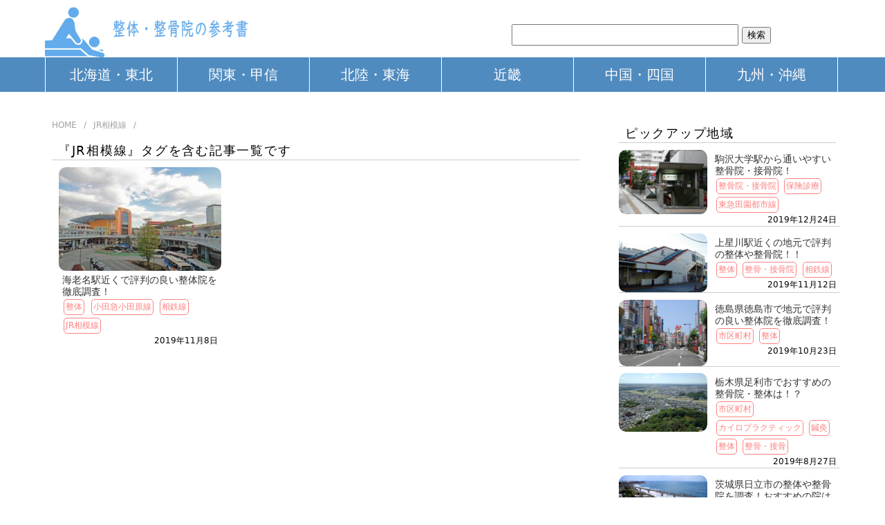

--- FILE ---
content_type: text/html; charset=UTF-8
request_url: https://seitai.promo/tag/jr%E7%9B%B8%E6%A8%A1%E7%B7%9A
body_size: 9630
content:
<!DOCTYPE HTML>
<html>
<head>
<meta charset="utf-8">
<meta http-equiv="X-UA-Compatible" content="IE=edge">
<meta name="viewport" content="width=device-width,user-scalable=yes">
<meta name="format-detection" content="telephone=no">
<link rel="stylesheet" type="text/css" href="https://seitai.promo/wp-content/themes/t_original/style.css">
<link rel="stylesheet" href="https://seitai.promo/wp-content/themes/t_original/css/all.min.css" />
<link href="https://fonts.googleapis.com/earlyaccess/notosansjapanese.css" rel="stylesheet" />
<!-- ▼ ※要※ 後で内容確認 タイトルやディスクリプション ▼ -->
<!-- ▼ 重複コンテンツ用 ▼ -->
<link rel="canonical" href="https://seitai.promo/tag/JR%E7%9B%B8%E6%A8%A1%E7%B7%9A" />
<!-- ▲ 重複コンテンツ用 ▲ -->

<!-- ▼ ディスクリプション、タグ ▼ -->





<meta name="keywords" content="JR相模線,整体,整体院,整骨院,カイロプラクティック,おすすめ,評判,口コミ" />
<meta name="description" content="「JR相模線」のタグ一覧：整体・整骨院の参考書は、地域や駅ごとに地元で評判の良い整体や整骨院をご紹介するサイト。口コミや評判を徹底調査して本当におすすめ出来る整体院さんや整骨院さん、カイロプラクティックさんを紹介" />
<title>「JR相模線」の記事：整体・整骨院の参考書｜地域別おすすめの整体・整骨院</title>


<!-- ▲ ディスクリプション、タグ ▲ --><!-- ▲ ※要※ 後で内容確認 タイトルやディスクリプション ▲ -->
<script src="https://ajax.googleapis.com/ajax/libs/jquery/3.4.1/jquery.min.js"></script>
<!--[if lt IE 9]>
<script src="https://seitai.promo/wp-content/themes/t_original/js/html5shiv.js"></script>
<![endif]-->

<script async src="https://pagead2.googlesyndication.com/pagead/js/adsbygoogle.js?client=ca-pub-8559993595728606"
     crossorigin="anonymous"></script>

<meta name='robots' content='max-image-preview:large' />
	<style>img:is([sizes="auto" i], [sizes^="auto," i]) { contain-intrinsic-size: 3000px 1500px }</style>
	<link rel='dns-prefetch' href='//static.addtoany.com' />
<script type="text/javascript">
/* <![CDATA[ */
window._wpemojiSettings = {"baseUrl":"https:\/\/s.w.org\/images\/core\/emoji\/15.0.3\/72x72\/","ext":".png","svgUrl":"https:\/\/s.w.org\/images\/core\/emoji\/15.0.3\/svg\/","svgExt":".svg","source":{"concatemoji":"https:\/\/seitai.promo\/wp-includes\/js\/wp-emoji-release.min.js?ver=6.7.4"}};
/*! This file is auto-generated */
!function(i,n){var o,s,e;function c(e){try{var t={supportTests:e,timestamp:(new Date).valueOf()};sessionStorage.setItem(o,JSON.stringify(t))}catch(e){}}function p(e,t,n){e.clearRect(0,0,e.canvas.width,e.canvas.height),e.fillText(t,0,0);var t=new Uint32Array(e.getImageData(0,0,e.canvas.width,e.canvas.height).data),r=(e.clearRect(0,0,e.canvas.width,e.canvas.height),e.fillText(n,0,0),new Uint32Array(e.getImageData(0,0,e.canvas.width,e.canvas.height).data));return t.every(function(e,t){return e===r[t]})}function u(e,t,n){switch(t){case"flag":return n(e,"\ud83c\udff3\ufe0f\u200d\u26a7\ufe0f","\ud83c\udff3\ufe0f\u200b\u26a7\ufe0f")?!1:!n(e,"\ud83c\uddfa\ud83c\uddf3","\ud83c\uddfa\u200b\ud83c\uddf3")&&!n(e,"\ud83c\udff4\udb40\udc67\udb40\udc62\udb40\udc65\udb40\udc6e\udb40\udc67\udb40\udc7f","\ud83c\udff4\u200b\udb40\udc67\u200b\udb40\udc62\u200b\udb40\udc65\u200b\udb40\udc6e\u200b\udb40\udc67\u200b\udb40\udc7f");case"emoji":return!n(e,"\ud83d\udc26\u200d\u2b1b","\ud83d\udc26\u200b\u2b1b")}return!1}function f(e,t,n){var r="undefined"!=typeof WorkerGlobalScope&&self instanceof WorkerGlobalScope?new OffscreenCanvas(300,150):i.createElement("canvas"),a=r.getContext("2d",{willReadFrequently:!0}),o=(a.textBaseline="top",a.font="600 32px Arial",{});return e.forEach(function(e){o[e]=t(a,e,n)}),o}function t(e){var t=i.createElement("script");t.src=e,t.defer=!0,i.head.appendChild(t)}"undefined"!=typeof Promise&&(o="wpEmojiSettingsSupports",s=["flag","emoji"],n.supports={everything:!0,everythingExceptFlag:!0},e=new Promise(function(e){i.addEventListener("DOMContentLoaded",e,{once:!0})}),new Promise(function(t){var n=function(){try{var e=JSON.parse(sessionStorage.getItem(o));if("object"==typeof e&&"number"==typeof e.timestamp&&(new Date).valueOf()<e.timestamp+604800&&"object"==typeof e.supportTests)return e.supportTests}catch(e){}return null}();if(!n){if("undefined"!=typeof Worker&&"undefined"!=typeof OffscreenCanvas&&"undefined"!=typeof URL&&URL.createObjectURL&&"undefined"!=typeof Blob)try{var e="postMessage("+f.toString()+"("+[JSON.stringify(s),u.toString(),p.toString()].join(",")+"));",r=new Blob([e],{type:"text/javascript"}),a=new Worker(URL.createObjectURL(r),{name:"wpTestEmojiSupports"});return void(a.onmessage=function(e){c(n=e.data),a.terminate(),t(n)})}catch(e){}c(n=f(s,u,p))}t(n)}).then(function(e){for(var t in e)n.supports[t]=e[t],n.supports.everything=n.supports.everything&&n.supports[t],"flag"!==t&&(n.supports.everythingExceptFlag=n.supports.everythingExceptFlag&&n.supports[t]);n.supports.everythingExceptFlag=n.supports.everythingExceptFlag&&!n.supports.flag,n.DOMReady=!1,n.readyCallback=function(){n.DOMReady=!0}}).then(function(){return e}).then(function(){var e;n.supports.everything||(n.readyCallback(),(e=n.source||{}).concatemoji?t(e.concatemoji):e.wpemoji&&e.twemoji&&(t(e.twemoji),t(e.wpemoji)))}))}((window,document),window._wpemojiSettings);
/* ]]> */
</script>
<style id='wp-emoji-styles-inline-css' type='text/css'>

	img.wp-smiley, img.emoji {
		display: inline !important;
		border: none !important;
		box-shadow: none !important;
		height: 1em !important;
		width: 1em !important;
		margin: 0 0.07em !important;
		vertical-align: -0.1em !important;
		background: none !important;
		padding: 0 !important;
	}
</style>
<link rel='stylesheet' id='wp-block-library-css' href='https://seitai.promo/wp-includes/css/dist/block-library/style.min.css?ver=6.7.4' type='text/css' media='all' />
<style id='classic-theme-styles-inline-css' type='text/css'>
/*! This file is auto-generated */
.wp-block-button__link{color:#fff;background-color:#32373c;border-radius:9999px;box-shadow:none;text-decoration:none;padding:calc(.667em + 2px) calc(1.333em + 2px);font-size:1.125em}.wp-block-file__button{background:#32373c;color:#fff;text-decoration:none}
</style>
<style id='global-styles-inline-css' type='text/css'>
:root{--wp--preset--aspect-ratio--square: 1;--wp--preset--aspect-ratio--4-3: 4/3;--wp--preset--aspect-ratio--3-4: 3/4;--wp--preset--aspect-ratio--3-2: 3/2;--wp--preset--aspect-ratio--2-3: 2/3;--wp--preset--aspect-ratio--16-9: 16/9;--wp--preset--aspect-ratio--9-16: 9/16;--wp--preset--color--black: #000000;--wp--preset--color--cyan-bluish-gray: #abb8c3;--wp--preset--color--white: #ffffff;--wp--preset--color--pale-pink: #f78da7;--wp--preset--color--vivid-red: #cf2e2e;--wp--preset--color--luminous-vivid-orange: #ff6900;--wp--preset--color--luminous-vivid-amber: #fcb900;--wp--preset--color--light-green-cyan: #7bdcb5;--wp--preset--color--vivid-green-cyan: #00d084;--wp--preset--color--pale-cyan-blue: #8ed1fc;--wp--preset--color--vivid-cyan-blue: #0693e3;--wp--preset--color--vivid-purple: #9b51e0;--wp--preset--gradient--vivid-cyan-blue-to-vivid-purple: linear-gradient(135deg,rgba(6,147,227,1) 0%,rgb(155,81,224) 100%);--wp--preset--gradient--light-green-cyan-to-vivid-green-cyan: linear-gradient(135deg,rgb(122,220,180) 0%,rgb(0,208,130) 100%);--wp--preset--gradient--luminous-vivid-amber-to-luminous-vivid-orange: linear-gradient(135deg,rgba(252,185,0,1) 0%,rgba(255,105,0,1) 100%);--wp--preset--gradient--luminous-vivid-orange-to-vivid-red: linear-gradient(135deg,rgba(255,105,0,1) 0%,rgb(207,46,46) 100%);--wp--preset--gradient--very-light-gray-to-cyan-bluish-gray: linear-gradient(135deg,rgb(238,238,238) 0%,rgb(169,184,195) 100%);--wp--preset--gradient--cool-to-warm-spectrum: linear-gradient(135deg,rgb(74,234,220) 0%,rgb(151,120,209) 20%,rgb(207,42,186) 40%,rgb(238,44,130) 60%,rgb(251,105,98) 80%,rgb(254,248,76) 100%);--wp--preset--gradient--blush-light-purple: linear-gradient(135deg,rgb(255,206,236) 0%,rgb(152,150,240) 100%);--wp--preset--gradient--blush-bordeaux: linear-gradient(135deg,rgb(254,205,165) 0%,rgb(254,45,45) 50%,rgb(107,0,62) 100%);--wp--preset--gradient--luminous-dusk: linear-gradient(135deg,rgb(255,203,112) 0%,rgb(199,81,192) 50%,rgb(65,88,208) 100%);--wp--preset--gradient--pale-ocean: linear-gradient(135deg,rgb(255,245,203) 0%,rgb(182,227,212) 50%,rgb(51,167,181) 100%);--wp--preset--gradient--electric-grass: linear-gradient(135deg,rgb(202,248,128) 0%,rgb(113,206,126) 100%);--wp--preset--gradient--midnight: linear-gradient(135deg,rgb(2,3,129) 0%,rgb(40,116,252) 100%);--wp--preset--font-size--small: 13px;--wp--preset--font-size--medium: 20px;--wp--preset--font-size--large: 36px;--wp--preset--font-size--x-large: 42px;--wp--preset--spacing--20: 0.44rem;--wp--preset--spacing--30: 0.67rem;--wp--preset--spacing--40: 1rem;--wp--preset--spacing--50: 1.5rem;--wp--preset--spacing--60: 2.25rem;--wp--preset--spacing--70: 3.38rem;--wp--preset--spacing--80: 5.06rem;--wp--preset--shadow--natural: 6px 6px 9px rgba(0, 0, 0, 0.2);--wp--preset--shadow--deep: 12px 12px 50px rgba(0, 0, 0, 0.4);--wp--preset--shadow--sharp: 6px 6px 0px rgba(0, 0, 0, 0.2);--wp--preset--shadow--outlined: 6px 6px 0px -3px rgba(255, 255, 255, 1), 6px 6px rgba(0, 0, 0, 1);--wp--preset--shadow--crisp: 6px 6px 0px rgba(0, 0, 0, 1);}:where(.is-layout-flex){gap: 0.5em;}:where(.is-layout-grid){gap: 0.5em;}body .is-layout-flex{display: flex;}.is-layout-flex{flex-wrap: wrap;align-items: center;}.is-layout-flex > :is(*, div){margin: 0;}body .is-layout-grid{display: grid;}.is-layout-grid > :is(*, div){margin: 0;}:where(.wp-block-columns.is-layout-flex){gap: 2em;}:where(.wp-block-columns.is-layout-grid){gap: 2em;}:where(.wp-block-post-template.is-layout-flex){gap: 1.25em;}:where(.wp-block-post-template.is-layout-grid){gap: 1.25em;}.has-black-color{color: var(--wp--preset--color--black) !important;}.has-cyan-bluish-gray-color{color: var(--wp--preset--color--cyan-bluish-gray) !important;}.has-white-color{color: var(--wp--preset--color--white) !important;}.has-pale-pink-color{color: var(--wp--preset--color--pale-pink) !important;}.has-vivid-red-color{color: var(--wp--preset--color--vivid-red) !important;}.has-luminous-vivid-orange-color{color: var(--wp--preset--color--luminous-vivid-orange) !important;}.has-luminous-vivid-amber-color{color: var(--wp--preset--color--luminous-vivid-amber) !important;}.has-light-green-cyan-color{color: var(--wp--preset--color--light-green-cyan) !important;}.has-vivid-green-cyan-color{color: var(--wp--preset--color--vivid-green-cyan) !important;}.has-pale-cyan-blue-color{color: var(--wp--preset--color--pale-cyan-blue) !important;}.has-vivid-cyan-blue-color{color: var(--wp--preset--color--vivid-cyan-blue) !important;}.has-vivid-purple-color{color: var(--wp--preset--color--vivid-purple) !important;}.has-black-background-color{background-color: var(--wp--preset--color--black) !important;}.has-cyan-bluish-gray-background-color{background-color: var(--wp--preset--color--cyan-bluish-gray) !important;}.has-white-background-color{background-color: var(--wp--preset--color--white) !important;}.has-pale-pink-background-color{background-color: var(--wp--preset--color--pale-pink) !important;}.has-vivid-red-background-color{background-color: var(--wp--preset--color--vivid-red) !important;}.has-luminous-vivid-orange-background-color{background-color: var(--wp--preset--color--luminous-vivid-orange) !important;}.has-luminous-vivid-amber-background-color{background-color: var(--wp--preset--color--luminous-vivid-amber) !important;}.has-light-green-cyan-background-color{background-color: var(--wp--preset--color--light-green-cyan) !important;}.has-vivid-green-cyan-background-color{background-color: var(--wp--preset--color--vivid-green-cyan) !important;}.has-pale-cyan-blue-background-color{background-color: var(--wp--preset--color--pale-cyan-blue) !important;}.has-vivid-cyan-blue-background-color{background-color: var(--wp--preset--color--vivid-cyan-blue) !important;}.has-vivid-purple-background-color{background-color: var(--wp--preset--color--vivid-purple) !important;}.has-black-border-color{border-color: var(--wp--preset--color--black) !important;}.has-cyan-bluish-gray-border-color{border-color: var(--wp--preset--color--cyan-bluish-gray) !important;}.has-white-border-color{border-color: var(--wp--preset--color--white) !important;}.has-pale-pink-border-color{border-color: var(--wp--preset--color--pale-pink) !important;}.has-vivid-red-border-color{border-color: var(--wp--preset--color--vivid-red) !important;}.has-luminous-vivid-orange-border-color{border-color: var(--wp--preset--color--luminous-vivid-orange) !important;}.has-luminous-vivid-amber-border-color{border-color: var(--wp--preset--color--luminous-vivid-amber) !important;}.has-light-green-cyan-border-color{border-color: var(--wp--preset--color--light-green-cyan) !important;}.has-vivid-green-cyan-border-color{border-color: var(--wp--preset--color--vivid-green-cyan) !important;}.has-pale-cyan-blue-border-color{border-color: var(--wp--preset--color--pale-cyan-blue) !important;}.has-vivid-cyan-blue-border-color{border-color: var(--wp--preset--color--vivid-cyan-blue) !important;}.has-vivid-purple-border-color{border-color: var(--wp--preset--color--vivid-purple) !important;}.has-vivid-cyan-blue-to-vivid-purple-gradient-background{background: var(--wp--preset--gradient--vivid-cyan-blue-to-vivid-purple) !important;}.has-light-green-cyan-to-vivid-green-cyan-gradient-background{background: var(--wp--preset--gradient--light-green-cyan-to-vivid-green-cyan) !important;}.has-luminous-vivid-amber-to-luminous-vivid-orange-gradient-background{background: var(--wp--preset--gradient--luminous-vivid-amber-to-luminous-vivid-orange) !important;}.has-luminous-vivid-orange-to-vivid-red-gradient-background{background: var(--wp--preset--gradient--luminous-vivid-orange-to-vivid-red) !important;}.has-very-light-gray-to-cyan-bluish-gray-gradient-background{background: var(--wp--preset--gradient--very-light-gray-to-cyan-bluish-gray) !important;}.has-cool-to-warm-spectrum-gradient-background{background: var(--wp--preset--gradient--cool-to-warm-spectrum) !important;}.has-blush-light-purple-gradient-background{background: var(--wp--preset--gradient--blush-light-purple) !important;}.has-blush-bordeaux-gradient-background{background: var(--wp--preset--gradient--blush-bordeaux) !important;}.has-luminous-dusk-gradient-background{background: var(--wp--preset--gradient--luminous-dusk) !important;}.has-pale-ocean-gradient-background{background: var(--wp--preset--gradient--pale-ocean) !important;}.has-electric-grass-gradient-background{background: var(--wp--preset--gradient--electric-grass) !important;}.has-midnight-gradient-background{background: var(--wp--preset--gradient--midnight) !important;}.has-small-font-size{font-size: var(--wp--preset--font-size--small) !important;}.has-medium-font-size{font-size: var(--wp--preset--font-size--medium) !important;}.has-large-font-size{font-size: var(--wp--preset--font-size--large) !important;}.has-x-large-font-size{font-size: var(--wp--preset--font-size--x-large) !important;}
:where(.wp-block-post-template.is-layout-flex){gap: 1.25em;}:where(.wp-block-post-template.is-layout-grid){gap: 1.25em;}
:where(.wp-block-columns.is-layout-flex){gap: 2em;}:where(.wp-block-columns.is-layout-grid){gap: 2em;}
:root :where(.wp-block-pullquote){font-size: 1.5em;line-height: 1.6;}
</style>
<link rel='stylesheet' id='addtoany-css' href='https://seitai.promo/wp-content/plugins/add-to-any/addtoany.min.css?ver=1.16' type='text/css' media='all' />
<script type="text/javascript" id="addtoany-core-js-before">
/* <![CDATA[ */
window.a2a_config=window.a2a_config||{};a2a_config.callbacks=[];a2a_config.overlays=[];a2a_config.templates={};a2a_localize = {
	Share: "共有",
	Save: "ブックマーク",
	Subscribe: "購読",
	Email: "メール",
	Bookmark: "ブックマーク",
	ShowAll: "すべて表示する",
	ShowLess: "小さく表示する",
	FindServices: "サービスを探す",
	FindAnyServiceToAddTo: "追加するサービスを今すぐ探す",
	PoweredBy: "Powered by",
	ShareViaEmail: "メールでシェアする",
	SubscribeViaEmail: "メールで購読する",
	BookmarkInYourBrowser: "ブラウザにブックマーク",
	BookmarkInstructions: "このページをブックマークするには、 Ctrl+D または \u2318+D を押下。",
	AddToYourFavorites: "お気に入りに追加",
	SendFromWebOrProgram: "任意のメールアドレスまたはメールプログラムから送信",
	EmailProgram: "メールプログラム",
	More: "詳細&#8230;",
	ThanksForSharing: "共有ありがとうございます !",
	ThanksForFollowing: "フォローありがとうございます !"
};
/* ]]> */
</script>
<script type="text/javascript" defer src="https://static.addtoany.com/menu/page.js" id="addtoany-core-js"></script>
<script type="text/javascript" src="https://seitai.promo/wp-includes/js/jquery/jquery.min.js?ver=3.7.1" id="jquery-core-js"></script>
<script type="text/javascript" src="https://seitai.promo/wp-includes/js/jquery/jquery-migrate.min.js?ver=3.4.1" id="jquery-migrate-js"></script>
<script type="text/javascript" defer src="https://seitai.promo/wp-content/plugins/add-to-any/addtoany.min.js?ver=1.1" id="addtoany-jquery-js"></script>
<link rel="https://api.w.org/" href="https://seitai.promo/wp-json/" /><link rel="alternate" title="JSON" type="application/json" href="https://seitai.promo/wp-json/wp/v2/tags/171" /><script type="text/javascript">
$(function(){
	$('a[href^=#]').click(function(){
		var speed =700;
		var href= $(this).attr("href");
		var target = $(href == "#" || href == "" ? 'html' : href);
		var position = target.offset().top;
		$("html, body").animate({scrollTop:position}, speed, "swing");
		return false;
	});
});

$(document).ready(function() {
	var pagetop = $('.pagetop');
	$(window).scroll(function () {
		if ($(this).scrollTop() > 700) {
			pagetop.fadeIn();
		} else {
			pagetop.fadeOut();
		}
	});
	pagetop.click(function () {
		$('body, html').animate({ scrollTop: 0 }, 1500);
		return false;
	});
});
</script>
<style type="text/css">.recentcomments a{display:inline !important;padding:0 !important;margin:0 !important;}</style>
<script>
(function($) {
    $(function() {
        var $header = $('#top-head');
        // Nav Fixed
        $(window).scroll(function() {
            if ($(window).scrollTop() > 350) {
                $header.addClass('fixed');
            } else {
                $header.removeClass('fixed');
            }
        });
        // Nav Toggle Button
        $('#nav-toggle').click(function(){
            $header.toggleClass('open');
        });
    });
})(jQuery);
</script>

</head>

<body>
		
<header id="top-head">
<div class="nav_color">
    <div class="inner">
        <div id="mobile-head">
<div id="header_box">
            <p class="logo"><a href="https://seitai.promo"><img src="https://seitai.promo/wp-content/themes/t_original/img/logo1.jpg" alt="整体・整骨院の参考書のロゴ" /></a></p>

<!-- ヘッダ1 -->
            <div id="search_box"><form role="search" method="get" id="searchform" class="searchform" action="https://seitai.promo/">
				<div>
					<label class="screen-reader-text" for="s">検索:</label>
					<input type="text" value="" name="s" id="s" />
					<input type="submit" id="searchsubmit" value="検索" />
				</div>
			</form></div>
</div>
            <div id="nav-toggle">
                <div>
                    <span></span>
                    <span></span>
                    <span></span>
                </div>
            </div><!-- /nav-toggle -->
        </div><!-- /mobile-head -->
    </div><!-- /inner -->
</div><!-- /nav_color -->
        <nav id="global-nav">
            <ul class="menu">
                <li class="menu__single">
                    <a href="https://seitai.promo/category/hokkaido_tohoku" class="init-bottom">北海道・東北</a>
                    <ul class="menu__second-level">
                        <li><a href="https://seitai.promo/category/hokkaido_tohoku/hokkaido">北海道</a></li>
                        <li><a href="https://seitai.promo/category/hokkaido_tohoku/aomori">青森</a></li>
                        <li><a href="https://seitai.promo/category/hokkaido_tohoku/iwate">岩手</a></li>
                        <li><a href="https://seitai.promo/category/hokkaido_tohoku/miyagi">宮城</a></li>
                        <li><a href="https://seitai.promo/category/hokkaido_tohoku/akita">秋田</a></li>
                        <li><a href="https://seitai.promo/category/hokkaido_tohoku/yamagata">山形</a></li>
                        <li><a href="https://seitai.promo/category/hokkaido_tohoku/fukushima">福島</a></li>
                    </ul>
                </li>
                <li class="menu__single">
					<a href="https://seitai.promo/category/kanto_koshin" class="init-bottom">関東・甲信</a>
					<ul class="menu__second-level">
                        <li><a href="https://seitai.promo/category/kanto_koshin/tokyo">東京</a></li>
                        <li><a href="https://seitai.promo/category/kanto_koshin/kanagawa">神奈川</a></li>
                        <li><a href="https://seitai.promo/category/kanto_koshin/saitama">埼玉</a></li>
                        <li><a href="https://seitai.promo/category/kanto_koshin/chiba">千葉</a></li>
                        <li><a href="https://seitai.promo/category/kanto_koshin/ibaraki">茨城</a></li>
                        <li><a href="https://seitai.promo/category/kanto_koshin/tochigi">栃木</a></li>
                        <li><a href="https://seitai.promo/category/kanto_koshin/gunma">群馬</a></li>
                        <li><a href="https://seitai.promo/category/kanto_koshin/yamanashi">山梨</a></li>
                        <li><a href="https://seitai.promo/category/kanto_koshin/nagano">長野</a></li>
                    </ul>
				</li>
                <li class="menu__single">
                    <a href="https://seitai.promo/category/hokuriku_tokai" class="init-bottom">北陸・東海</a>
                    <ul class="menu__second-level">
                        <li><a href="https://seitai.promo/category/hokuriku_tokai/niigata">新潟</a></li>
                        <li><a href="https://seitai.promo/category/hokuriku_tokai/toyama">富山</a></li>
                        <li><a href="https://seitai.promo/category/hokuriku_tokai/ishikawa">石川</a></li>
                        <li><a href="https://seitai.promo/category/hokuriku_tokai/fukui">福井</a></li>
                        <li><a href="https://seitai.promo/category/hokuriku_tokai/gifu">岐阜</a></li>
                        <li><a href="https://seitai.promo/category/hokuriku_tokai/shizuoka">静岡</a></li>
                        <li><a href="https://seitai.promo/category/hokuriku_tokai/aichi">愛知</a></li>
                        <li><a href="https://seitai.promo/category/hokuriku_tokai/mie">三重</a></li>
                    </ul>
                </li>
                <li class="menu__single">
                    <a href="https://seitai.promo/category/kinki" class="init-bottom">近畿</a>
                    <ul class="menu__second-level">
                        <li><a href="https://seitai.promo/category/kinki/osaka">大阪</a></li>
                        <li><a href="https://seitai.promo/category/kinki/kyoto">京都</a></li>
                        <li><a href="https://seitai.promo/category/kinki/shiga">滋賀</a></li>
                        <li><a href="https://seitai.promo/category/kinki/hyogo">兵庫</a></li>
                        <li><a href="https://seitai.promo/category/kinki/nara">奈良</a></li>
                        <li><a href="https://seitai.promo/category/kinki/wakayama">和歌山</a></li>
                    </ul>
                </li>
                <li class="menu__single">
                    <a href="https://seitai.promo/category/chugoku_shikoku" class="init-bottom">中国・四国</a>
                    <ul class="menu__second-level">
                        <li><a href="https://seitai.promo/category/chugoku_shikoku/tottori">鳥取</a></li>
                        <li><a href="https://seitai.promo/category/chugoku_shikoku/shimane">島根</a></li>
                        <li><a href="https://seitai.promo/category/chugoku_shikoku/okayama">岡山</a></li>
                        <li><a href="https://seitai.promo/category/chugoku_shikoku/hiroshima">広島</a></li>
                        <li><a href="https://seitai.promo/category/chugoku_shikoku/yamaguchi">山口</a></li>
                        <li><a href="https://seitai.promo/category/chugoku_shikoku/tokushima">徳島</a></li>
                        <li><a href="https://seitai.promo/category/chugoku_shikoku/kagawa">香川</a></li>
                        <li><a href="https://seitai.promo/category/chugoku_shikoku/ehime">愛媛</a></li>
                        <li><a href="https://seitai.promo/category/chugoku_shikoku/kochi">高知</a></li>
                    </ul>
                </li>
                <li class="menu__single">
                    <a href="https://seitai.promo/category/kyushu_okinawa" class="init-bottom">九州・沖縄</a>
                    <ul class="menu__second-level">
                        <li><a href="https://seitai.promo/category/kyushu_okinawa/fukuoka">福岡</a></li>
                        <li><a href="https://seitai.promo/category/kyushu_okinawa/nagasaki">長崎</a></li>
                        <li><a href="https://seitai.promo/category/kyushu_okinawa/saga">佐賀</a></li>
                        <li><a href="https://seitai.promo/category/kyushu_okinawa/kumamoto">熊本</a></li>
                        <li><a href="https://seitai.promo/category/kyushu_okinawa/oita">大分</a></li>
                        <li><a href="https://seitai.promo/category/kyushu_okinawa/miyazaki">宮崎</a></li>
                        <li><a href="https://seitai.promo/category/kyushu_okinawa/kagoshima">鹿児島</a></li>
                        <li><a href="https://seitai.promo/category/kyushu_okinawa/okinawa">沖縄</a></li>
                    </ul>
                </li>
            </ul>
        </nav>

</header>

<div class="wrapper">

<!--● メインカラム内のコンテンツ ●-->
<div class="main_column">
<!--▼ パンくず ▼-->
<div id="breadcrumb"><ul><li itemscope itemtype="http://data-vocabulary.org/Breadcrumb"><a href="https://seitai.promo/" class="home" itemprop="url" ><span itemprop="title">HOME</span></a></li><li itemscope itemtype="http://data-vocabulary.org/Breadcrumb"><span itemprop="title">JR相模線</span></li></ul></div><!--▲ パンくず ▲-->
<div class="mobileBox">
<!--▼▼ 新着記事or記事無し ▼▼-->
<section class="newArrivals">
<h1 class="h1_01">『JR相模線』タグを含む記事一覧です</h1>
<!--▼ 新着記事 ▼-->
<div class="newArrivals_box">
<p class="new_pic"><a href="https://seitai.promo/kanto_koshin/kanagawa/ebina/2642"><img width="300" height="225" src="https://seitai.promo/wp-content/uploads/2019/11/e2541d5d4844a026e69c47a1582828c9-300x225.jpg" class="attachment-medium size-medium wp-post-image" alt="海老名駅の画像" decoding="async" fetchpriority="high" srcset="https://seitai.promo/wp-content/uploads/2019/11/e2541d5d4844a026e69c47a1582828c9-300x225.jpg 300w, https://seitai.promo/wp-content/uploads/2019/11/e2541d5d4844a026e69c47a1582828c9-240x180.jpg 240w, https://seitai.promo/wp-content/uploads/2019/11/e2541d5d4844a026e69c47a1582828c9.jpg 640w" sizes="(max-width: 300px) 100vw, 300px" /></a></p>
<div class="new_rightbox">
<h2 class="new_title"><a href="https://seitai.promo/kanto_koshin/kanagawa/ebina/2642">海老名駅近くで評判の良い整体院を徹底調査！</a></h2>
<p class="new_tag"><a href="https://seitai.promo/tag/%e6%95%b4%e4%bd%93" rel="tag">整体</a>&nbsp;<a href="https://seitai.promo/tag/%e5%b0%8f%e7%94%b0%e6%80%a5%e5%b0%8f%e7%94%b0%e5%8e%9f%e7%b7%9a" rel="tag">小田急小田原線</a>&nbsp;<a href="https://seitai.promo/tag/%e7%9b%b8%e9%89%84%e7%b7%9a" rel="tag">相鉄線</a>&nbsp;<a href="https://seitai.promo/tag/jr%e7%9b%b8%e6%a8%a1%e7%b7%9a" rel="tag">JR相模線</a></p>
<time>2019年11月8日</time>
</div><!--/new_rightbox-->
</div><!--/newArrivals_box-->
<!--▲ 新着記事 ▲-->
</section>
<!--▲▲ 新着記事or記事無し ▲▲-->

<div class="page"><!-- ▼ ページャー ▼ -->
    </div><!--▲ ページャー ▲-->
</div><!-- /mobileBox -->
</div><!-- /main_column -->
<!--● メインカラム内のコンテンツ ●-->


<div class="sub_column">

<!--▼ お勧め記事 ▼-->
<aside class="recommend">
<h1 class="h1_01">ピックアップ地域</h1>
<ul>

<li class="newArrivals_box">
<p class="new_pic"><a href="https://seitai.promo/kanto_koshin/tokyo/setagaya/5191"><img width="300" height="218" src="https://seitai.promo/wp-content/uploads/2019/12/e7251ed33b3a01842dff8ee981e8034c-300x218.jpg" class="attachment-medium size-medium wp-post-image" alt="駒沢大学駅の画像" decoding="async" loading="lazy" srcset="https://seitai.promo/wp-content/uploads/2019/12/e7251ed33b3a01842dff8ee981e8034c-300x218.jpg 300w, https://seitai.promo/wp-content/uploads/2019/12/e7251ed33b3a01842dff8ee981e8034c-768x559.jpg 768w, https://seitai.promo/wp-content/uploads/2019/12/e7251ed33b3a01842dff8ee981e8034c-1024x745.jpg 1024w, https://seitai.promo/wp-content/uploads/2019/12/e7251ed33b3a01842dff8ee981e8034c.jpg 1600w" sizes="auto, (max-width: 300px) 100vw, 300px" /></a></p>
<div class="new_rightbox">
<h2 class="new_title"><a href="https://seitai.promo/kanto_koshin/tokyo/setagaya/5191">駒沢大学駅から通いやすい整骨院・接骨院！</a></h2>
<p class="new_tag"><a href="https://seitai.promo/tag/%e6%95%b4%e9%aa%a8%e9%99%a2%e3%83%bb%e6%8e%a5%e9%aa%a8%e9%99%a2" rel="tag">整骨院・接骨院</a>&nbsp;<a href="https://seitai.promo/tag/%e4%bf%9d%e9%99%ba%e8%a8%ba%e7%99%82" rel="tag">保険診療</a>&nbsp;<a href="https://seitai.promo/tag/%e6%9d%b1%e6%80%a5%e7%94%b0%e5%9c%92%e9%83%bd%e5%b8%82%e7%b7%9a" rel="tag">東急田園都市線</a></p>
<time>2019年12月24日</time>
</div><!--/new_rightbox-->
</li><!--/newArrivals_box-->


<li class="newArrivals_box">
<p class="new_pic"><a href="https://seitai.promo/kanto_koshin/kanagawa/yokohama/2855"><img width="300" height="200" src="https://seitai.promo/wp-content/uploads/2019/11/dfa0e7285a3d8d8c165694bb2fac88c6-300x200.jpg" class="attachment-medium size-medium wp-post-image" alt="上星川駅の画像" decoding="async" loading="lazy" srcset="https://seitai.promo/wp-content/uploads/2019/11/dfa0e7285a3d8d8c165694bb2fac88c6-300x200.jpg 300w, https://seitai.promo/wp-content/uploads/2019/11/dfa0e7285a3d8d8c165694bb2fac88c6.jpg 624w" sizes="auto, (max-width: 300px) 100vw, 300px" /></a></p>
<div class="new_rightbox">
<h2 class="new_title"><a href="https://seitai.promo/kanto_koshin/kanagawa/yokohama/2855">上星川駅近くの地元で評判の整体や整骨院！！</a></h2>
<p class="new_tag"><a href="https://seitai.promo/tag/%e6%95%b4%e4%bd%93" rel="tag">整体</a>&nbsp;<a href="https://seitai.promo/tag/%e6%95%b4%e9%aa%a8%e3%83%bb%e6%8e%a5%e9%aa%a8%e9%99%a2" rel="tag">整骨・接骨院</a>&nbsp;<a href="https://seitai.promo/tag/%e7%9b%b8%e9%89%84%e7%b7%9a" rel="tag">相鉄線</a></p>
<time>2019年11月12日</time>
</div><!--/new_rightbox-->
</li><!--/newArrivals_box-->


<li class="newArrivals_box">
<p class="new_pic"><a href="https://seitai.promo/chugoku_shikoku/tokushima/tokushimashi/1963"><img width="300" height="225" src="https://seitai.promo/wp-content/uploads/2019/10/9aeade0dc68f1045999fc4a843699c3e-300x225.jpg" class="attachment-medium size-medium wp-post-image" alt="徳島市の画像" decoding="async" loading="lazy" srcset="https://seitai.promo/wp-content/uploads/2019/10/9aeade0dc68f1045999fc4a843699c3e-300x225.jpg 300w, https://seitai.promo/wp-content/uploads/2019/10/9aeade0dc68f1045999fc4a843699c3e-768x576.jpg 768w, https://seitai.promo/wp-content/uploads/2019/10/9aeade0dc68f1045999fc4a843699c3e-240x180.jpg 240w, https://seitai.promo/wp-content/uploads/2019/10/9aeade0dc68f1045999fc4a843699c3e.jpg 1000w" sizes="auto, (max-width: 300px) 100vw, 300px" /></a></p>
<div class="new_rightbox">
<h2 class="new_title"><a href="https://seitai.promo/chugoku_shikoku/tokushima/tokushimashi/1963">徳島県徳島市で地元で評判の良い整体院を徹底調査！</a></h2>
<p class="new_tag"><a href="https://seitai.promo/tag/%e5%b8%82%e5%8c%ba%e7%94%ba%e6%9d%91" rel="tag">市区町村</a>&nbsp;<a href="https://seitai.promo/tag/%e6%95%b4%e4%bd%93" rel="tag">整体</a></p>
<time>2019年10月23日</time>
</div><!--/new_rightbox-->
</li><!--/newArrivals_box-->


<li class="newArrivals_box">
<p class="new_pic"><a href="https://seitai.promo/kanto_koshin/tochigi/ashikaga/134"><img width="300" height="199" src="https://seitai.promo/wp-content/uploads/2019/08/4c1783efe7515340b501d388f6972b9b-300x199.jpg" class="attachment-medium size-medium wp-post-image" alt="足利市の画像" decoding="async" loading="lazy" srcset="https://seitai.promo/wp-content/uploads/2019/08/4c1783efe7515340b501d388f6972b9b-300x199.jpg 300w, https://seitai.promo/wp-content/uploads/2019/08/4c1783efe7515340b501d388f6972b9b-768x510.jpg 768w, https://seitai.promo/wp-content/uploads/2019/08/4c1783efe7515340b501d388f6972b9b-1024x681.jpg 1024w, https://seitai.promo/wp-content/uploads/2019/08/4c1783efe7515340b501d388f6972b9b.jpg 1124w" sizes="auto, (max-width: 300px) 100vw, 300px" /></a></p>
<div class="new_rightbox">
<h2 class="new_title"><a href="https://seitai.promo/kanto_koshin/tochigi/ashikaga/134">栃木県足利市でおすすめの整骨院・整体は！？</a></h2>
<p class="new_tag"><a href="https://seitai.promo/tag/%e5%b8%82%e5%8c%ba%e7%94%ba%e6%9d%91" rel="tag">市区町村</a>&nbsp;<a href="https://seitai.promo/tag/%e3%82%ab%e3%82%a4%e3%83%ad%e3%83%97%e3%83%a9%e3%82%af%e3%83%86%e3%82%a3%e3%83%83%e3%82%af" rel="tag">カイロプラクティック</a>&nbsp;<a href="https://seitai.promo/tag/%e9%8d%bc%e7%81%b8" rel="tag">鍼灸</a>&nbsp;<a href="https://seitai.promo/tag/%e6%95%b4%e4%bd%93" rel="tag">整体</a>&nbsp;<a href="https://seitai.promo/tag/%e6%95%b4%e9%aa%a8%e3%83%bb%e6%8e%a5%e9%aa%a8" rel="tag">整骨・接骨</a></p>
<time>2019年8月27日</time>
</div><!--/new_rightbox-->
</li><!--/newArrivals_box-->


<li class="newArrivals_box">
<p class="new_pic"><a href="https://seitai.promo/kanto_koshin/ibaraki/hitachi/189"><img width="300" height="119" src="https://seitai.promo/wp-content/uploads/2019/08/6ab8dc3bd5a2ae88c63705accbcfac11-300x119.jpg" class="attachment-medium size-medium wp-post-image" alt="日立市の画像" decoding="async" loading="lazy" srcset="https://seitai.promo/wp-content/uploads/2019/08/6ab8dc3bd5a2ae88c63705accbcfac11-300x119.jpg 300w, https://seitai.promo/wp-content/uploads/2019/08/6ab8dc3bd5a2ae88c63705accbcfac11-768x304.jpg 768w, https://seitai.promo/wp-content/uploads/2019/08/6ab8dc3bd5a2ae88c63705accbcfac11.jpg 960w" sizes="auto, (max-width: 300px) 100vw, 300px" /></a></p>
<div class="new_rightbox">
<h2 class="new_title"><a href="https://seitai.promo/kanto_koshin/ibaraki/hitachi/189">茨城県日立市の整体や整骨院を調査！おすすめの院はどこ？</a></h2>
<p class="new_tag"><a href="https://seitai.promo/tag/%e6%95%b4%e9%aa%a8%e3%83%bb%e6%8e%a5%e9%aa%a8" rel="tag">整骨・接骨</a>&nbsp;<a href="https://seitai.promo/tag/%e5%b8%82%e5%8c%ba%e7%94%ba%e6%9d%91" rel="tag">市区町村</a>&nbsp;<a href="https://seitai.promo/tag/%e3%82%ab%e3%82%a4%e3%83%ad%e3%83%97%e3%83%a9%e3%82%af%e3%83%86%e3%82%a3%e3%83%83%e3%82%af" rel="tag">カイロプラクティック</a>&nbsp;<a href="https://seitai.promo/tag/%e6%95%b4%e4%bd%93" rel="tag">整体</a></p>
<time>2019年8月27日</time>
</div><!--/new_rightbox-->
</li><!--/newArrivals_box-->

</ul>
</aside>
<!--▲ お勧め記事 ▲-->

</div><!-- /sub_column -->
</div><!-- /wrapper -->

<footer>
<div class="footer_box">

<!--

<section>
<h1 class="h1_01">コラムテーマ一覧</h1>
<ul class="column_box">

<li class="column_list"><a href="https://seitai.promo/category/chugoku_shikoku/ehime/matsuyama">松山市</a></li>
<li class="column_list"><a href="https://seitai.promo/category/chugoku_shikoku/ehime/imabari">今治市</a></li>

</ul>
</section>

-->

<section>
<h1 class="h1_01">地域別一覧</h1>

<ul class="area_box">
<li class="area_list"><a href="https://seitai.promo/category/hokkaido_tohoku">北海道・東北</a>
                    <ul>
                        <li><a href="https://seitai.promo/category/hokkaido_tohoku/hokkaido">北海道</a></li>
                        <li><a href="https://seitai.promo/category/hokkaido_tohoku/aomori">青森</a></li>
                        <li><a href="https://seitai.promo/category/hokkaido_tohoku/iwate">岩手</a></li>
                        <li><a href="https://seitai.promo/category/hokkaido_tohoku/miyagi">宮城</a></li>
                        <li><a href="https://seitai.promo/category/hokkaido_tohoku/akita">秋田</a></li>
                        <li><a href="https://seitai.promo/category/hokkaido_tohoku/yamagata">山形</a></li>
                        <li><a href="https://seitai.promo/category/hokkaido_tohoku/fukushima">福島</a></li>
                    </ul>
</li>

<li class="area_list"><a href="https://seitai.promo/category/kanto_koshin">関東・甲信</a>
                    <ul>
                        <li><a href="https://seitai.promo/category/kanto_koshin/tokyo">東京</a></li>
                        <li><a href="https://seitai.promo/category/kanto_koshin/kanagawa">神奈川</a></li>
                        <li><a href="https://seitai.promo/category/kanto_koshin/saitama">埼玉</a></li>
                        <li><a href="https://seitai.promo/category/kanto_koshin/chiba">千葉</a></li>
                        <li><a href="https://seitai.promo/category/kanto_koshin/ibaraki">茨城</a></li>
                        <li><a href="https://seitai.promo/category/kanto_koshin/tochigi">栃木</a></li>
                        <li><a href="https://seitai.promo/category/kanto_koshin/gunma">群馬</a></li>
                        <li><a href="https://seitai.promo/category/kanto_koshin/yamanashi">山梨</a></li>
                        <li><a href="https://seitai.promo/category/kanto_koshin/nagano">長野</a></li>
                    </ul>
</li>

<li class="area_list"><a href="https://seitai.promo/category/hokuriku_tokai">北陸・東海</a>
                    <ul>
                        <li><a href="https://seitai.promo/category/hokuriku_tokai/niigata">新潟</a></li>
                        <li><a href="https://seitai.promo/category/hokuriku_tokai/toyama">富山</a></li>
                        <li><a href="https://seitai.promo/category/hokuriku_tokai/ishikawa">石川</a></li>
                        <li><a href="https://seitai.promo/category/hokuriku_tokai/fukui">福井</a></li>
                        <li><a href="https://seitai.promo/category/hokuriku_tokai/gifu">岐阜</a></li>
                        <li><a href="https://seitai.promo/category/hokuriku_tokai/shizuoka">静岡</a></li>
                        <li><a href="https://seitai.promo/category/hokuriku_tokai/aichi">愛知</a></li>
                        <li><a href="https://seitai.promo/category/hokuriku_tokai/mie">三重</a></li>
                    </ul>
</li>

<li class="area_list"><a href="https://seitai.promo/category/kinki">近畿</a>
                    <ul>
                        <li><a href="https://seitai.promo/category/kinki/osaka">大阪</a></li>
                        <li><a href="https://seitai.promo/category/kinki/kyoto">京都</a></li>
                        <li><a href="https://seitai.promo/category/kinki/shiga">滋賀</a></li>
                        <li><a href="https://seitai.promo/category/kinki/hyogo">兵庫</a></li>
                        <li><a href="https://seitai.promo/category/kinki/nara">奈良</a></li>
                        <li><a href="https://seitai.promo/category/kinki/wakayama">和歌山</a></li>
                    </ul>
</li>

<li class="area_list"><a href="https://seitai.promo/category/chugoku_shikoku">中国・四国</a>
                    <ul>
                        <li><a href="https://seitai.promo/category/chugoku_shikoku/tottori">鳥取</a></li>
                        <li><a href="https://seitai.promo/category/chugoku_shikoku/shimane">島根</a></li>
                        <li><a href="https://seitai.promo/category/chugoku_shikoku/okayama">岡山</a></li>
                        <li><a href="https://seitai.promo/category/chugoku_shikoku/hiroshima">広島</a></li>
                        <li><a href="https://seitai.promo/category/chugoku_shikoku/yamaguchi">山口</a></li>
                        <li><a href="https://seitai.promo/category/chugoku_shikoku/tokushima">徳島</a></li>
                        <li><a href="https://seitai.promo/category/chugoku_shikoku/kagawa">香川</a></li>
                        <li><a href="https://seitai.promo/category/chugoku_shikoku/ehime">愛媛</a></li>
                        <li><a href="https://seitai.promo/category/chugoku_shikoku/kochi">高知</a></li>
                    </ul>
</li>

<li class="area_list"><a href="https://seitai.promo/category/kyushu_okinawa">九州・沖縄</a>
                    <ul>
                        <li><a href="https://seitai.promo/category/kyushu_okinawa/fukuoka">福岡</a></li>
                        <li><a href="https://seitai.promo/category/kyushu_okinawa/nagasaki">長崎</a></li>
                        <li><a href="https://seitai.promo/category/kyushu_okinawa/saga">佐賀</a></li>
                        <li><a href="https://seitai.promo/category/kyushu_okinawa/kumamoto">熊本</a></li>
                        <li><a href="https://seitai.promo/category/kyushu_okinawa/oita">大分</a></li>
                        <li><a href="https://seitai.promo/category/kyushu_okinawa/miyazaki">宮崎</a></li>
                        <li><a href="https://seitai.promo/category/kyushu_okinawa/kagoshima">鹿児島</a></li>
                        <li><a href="https://seitai.promo/category/kyushu_okinawa/okinawa">沖縄</a></li>
                    </ul>
</li>

</ul>

</section>

<div class="company_info">
<ul class="column_box">
<li class="column_list company_list"><a href="https://seitai.promo/about">サイトについて</a></li>
<li class="column_list company_list"><a href="https://seitai.promo/inquiry">お問い合わせ</a></li>
</ul>
<p class="copylight_credit">&copy; 整体・整骨院の参考書｜地域別おすすめの整体・整骨院</p>
</div>

</div><!-- /footer_box -->

<p class="pagetop"><a href="#top-head"><span class="uesankaku">▲</span><br>トップ</a></p>

</footer>


</body>
</html>

--- FILE ---
content_type: text/html; charset=utf-8
request_url: https://www.google.com/recaptcha/api2/aframe
body_size: 267
content:
<!DOCTYPE HTML><html><head><meta http-equiv="content-type" content="text/html; charset=UTF-8"></head><body><script nonce="lZyq8_P0WhUjNj96VebBig">/** Anti-fraud and anti-abuse applications only. See google.com/recaptcha */ try{var clients={'sodar':'https://pagead2.googlesyndication.com/pagead/sodar?'};window.addEventListener("message",function(a){try{if(a.source===window.parent){var b=JSON.parse(a.data);var c=clients[b['id']];if(c){var d=document.createElement('img');d.src=c+b['params']+'&rc='+(localStorage.getItem("rc::a")?sessionStorage.getItem("rc::b"):"");window.document.body.appendChild(d);sessionStorage.setItem("rc::e",parseInt(sessionStorage.getItem("rc::e")||0)+1);localStorage.setItem("rc::h",'1763202089996');}}}catch(b){}});window.parent.postMessage("_grecaptcha_ready", "*");}catch(b){}</script></body></html>

--- FILE ---
content_type: text/css
request_url: https://seitai.promo/wp-content/themes/t_original/style.css
body_size: 6727
content:
/*
theme name: t_Original Theme
theme uri: 
description: 
Author: 
version:
*/


/*---------- RESET --------*/
html, body, div, span, applet, object, iframe,h1, h2, h3, h4, h5, h6, p, blockquote, pre,a, abbr, acronym, address, big, cite, code,del, dfn, em, img, ins, kbd, q, s, samp,small, strike, strong, sub, sup, tt, var,b, u, i, center,dl, dt, dd, ol, ul, li,fieldset, form, label, legend,table, caption, tbody, tfoot, thead, tr, th, td,
article, aside, canvas, details, embed, figure, figcaption, footer, header, hgroup, menu, nav, output, ruby, section, summary,time, mark, audio, video {
margin: 0;
padding: 0;
border: 0;
font-size: 100%;
font: inherit;
vertical-align: baseline;
}
/* HTML5 display-role reset for older browsers */
article, aside, details, figcaption, figure, 
footer, header, hgroup, menu, nav, section {
display: block;
}
body {
line-height: 1;
}
ol, ul {
list-style: none;
}
blockquote, q {
quotes: none;
}
blockquote:before, blockquote:after,
q:before, q:after {
content: '';
content: none;
}
table {
border-collapse: collapse;
border-spacing: 0;
}
img{
margin: 0;
padding: 0;
vertical-align: bottom;
width:100%;
height:auto;
}

/*---------------------------------------- 全体共通 --------*/
body{
font-family:system-ui,-apple-system,"BlinkMacSystemFont","Helvetica Neue",Helvetica,"Arial","ヒラギノ角ゴ ProN W3","Hiragino Kaku Gothic ProN","メイリオ",Meiryo,sans-serif,"Apple Color Emoji","Segoe UI Emoji","Segoe UI Symbol";
color:#000;
}

a{
text-decoration:none;
color:#333;
}

a:hover{
opacity:0.8;
}

.h1_01{
border-bottom: 1px #ccc solid;
margin-bottom: 10px;
line-height: 1.5em;
letter-spacing: 0.1em;
font-size: 110%;
text-indent: 0.5em;
width: 98%;
}

.blue{/* テキストリンクの色 */
color:#00f;
}

.ad_rectan01{/* 300_250広告 */
max-width:400px;
margin:0 auto 30px;
}

.ad_rectan11{/* A8広告 */
width:auto;
}

/*---------------------------------------- ＰＣ開始 --------*/
/*---------------------------------------- ヘッダー --------*/
.inner {
    width: 1150px;
    margin: 0 auto;
}
.inner:after {
    content: "";
    clear: both;
    display: block;
}
 
/* header */
#top-head {
    top: -110px;
    position: absolute;
    width: 100%;
    margin: 100px auto 0;
    padding: 10px 0 0;
    line-height: 1;
    z-index: 999;
}

.nav_color{
}

#mobile-head .logo img{

}

#top-head a,
#top-head {
    color: #fff;
    text-decoration: none;
}
#top-head .inner {
    position: relative;
}

/*---------------------------------------- 検索 --------*/
#header_box{

}

#header_box .logo{
float:left;
width:300px;
}

#header_box #search_box{
float:right;
}

#searchform{
margin:35px 100px 0 0;
}

#searchform #s{
width:320px;
height:25px;
}

#searchform .screen-reader-text{
display:none;
}

/*---------------------------------------- ナビゲーション --------*/
#global-nav{
background-color:#508bbf;
}

#global-nav ul {
    list-style: none;
    font-size: 20px;
width:1150px;
margin:0 auto;
}

.global-nav_pc{

margin:0 auto;
}

#global-nav ul li {
    float: left;
width:190px;
border-left:1px #fff solid;
}

#global-nav ul li:last-child {
border-right:1px #fff solid;
}

#global-nav ul li a {
    padding: 0 10px;
text-align:center;
}

#global-nav ul li a:hover{
opacity:1;
}

/* Toggle Button */
#nav-toggle {
    display: none;
    position: absolute;
    right: 20px;
    top: 35px;
    width: 34px;
    height: 36px;
    cursor: pointer;
    z-index: 101;
}
#nav-toggle div {
    position: relative;
}
#nav-toggle span {
    display: block;
    position: absolute;
    height: 4px;
    width: 100%;
    background: #666;
    left: 0;
    -webkit-transition: .35s ease-in-out;
    -moz-transition: .35s ease-in-out;
    transition: .35s ease-in-out;
}
#nav-toggle span:nth-child(1) {
    top: 0;
}
#nav-toggle span:nth-child(2) {
    top: 11px;
}
#nav-toggle span:nth-child(3) {
    top: 22px;
}

/*---------------------------------------- ナビゲーション アコーディオン --------*/
.menu {
    position: relative;
    width: 100%;
    height: 50px;
    margin: 0 auto;
}

.menu > li {
    float: left;
    width: 25%; /* グローバルナビ4つの場合 */
    height: 50px;
    line-height: 50px;
    background-color: #508bbf;
}

.menu > li a {
    display: block;
    color: #fff;
}

ul.menu__second-level {
    visibility: hidden;
    opacity: 0;
    z-index: 1;
}

ul.menu__third-level {
    visibility: hidden;
    opacity: 0;
}

ul.menu__fourth-level {
    visibility: hidden;
    opacity: 0;
}

.menu > li:hover {
    -webkit-transition: all .5s;
    transition: all .5s;
}

.menu__second-level li {
    border-top: 1px solid #fff;
}

.menu__third-level li {
    border-top: 1px solid #fff;
}

.menu__second-level li a:hover {
background-color:#ffa64a;
}

.menu__third-level li a:hover {
background-color:#00d7ff;
}

.menu__fourth-level li a:hover {
background-color:#00d7ff;
}

/* floatクリア */
.menu:before,
.menu:after {
    content: " ";
    display: table;
}

.menu:after {
    clear: both;
}

.menu {
    *zoom: 1;
}
.menu > li.menu__single {
    position: relative;
}

.menu > li.menu__single a:hover {
background-color:#ff0000;
}

li.menu__single ul.menu__second-level {
    position: absolute;
    top: 40px;
    width: 100%;
background-color:#508bbf;
    -webkit-transition: all .2s ease;
    transition: all .2s ease;
}

li.menu__single:hover ul.menu__second-level {
    top: 50px;
    visibility: visible;
    opacity: 1;
}

#global-nav ul li .menu__second-level{
width:190px;
}

#global-nav ul li .menu__second-level li{
width:190px;
}

/*---------------------------------------- コンテンツ開始 カラムサイズ --------*/
.wrapper{
width:1150px;
margin:150px auto 0;
overflow:hidden;
}

.main_column{
width:780px;
float:left;
padding: 20px 0 0 10px;
}

.sub_column{
width:320px;
float:right;
padding: 30px 0 0;
}

/*---------------------------------------- パンくず --------*/
#breadcrumb{
overflow:hidden;
padding-top: 2px;
margin-bottom:15px;
font-size: 12px;
color: #a0a0a0;
line-height:1.5em;
}

#breadcrumb ul{
overflow:hidden;
}

#breadcrumb a{
color: #a0a0a0;
}

#breadcrumb li{
float:left;
margin-right: 10px;
}

#breadcrumb li:after {
content: "/";
margin-left: 10px;
}

#breadcrumb .pansura:after{
content: "/";
margin: 0 10px;
}

/*---------------------------------------- 新着記事 --------*/
.newArrivals_box{
width:235px;
height:280px;
float:left;
margin: 0 10px 20px;
}

.newArrivals_box .new_pic{
height: 150px;
overflow: hidden;
border-radius: 10px;
}

.newArrivals_box .new_pic img{
border-radius: 10px;
}

.newArrivals_box h2{
font-size: 14px;
}

.newArrivals_box .new_rightbox{
padding: 5px 5px 0;
line-height: 1.1em;
}

.newArrivals_box .new_tag a,
#main_content .new_tag a{
display: inline-block;
border: 1px solid #FC8280;
border-radius: 5px;
padding: 2px;
color: #FC8280;
font-size: 12px;
margin: 2px 1%;
}

.newArrivals_box time{
font-size: 12px;
float:right;
}

/*---------------------------------------- ページャー --------*/
.page{
clear:both;
text-align: center;
margin:40px 0;
}

a.page-numbers,
.pagination .current{
background-color: #fff;
padding: 8px 10px;
margin: 0px 2px 13px;
border: 1px #aaa solid;
display: inline-block;
}

.page .current{
border: 1px #ff5400 solid;
background: #508bbf;
color: #fff;
padding: 6px 10px;
font-weight: bold;
}

a.page-numbers:hover{
background: #ffc991;
}

/*---------------------------------------- 記事中(single.php) --------*/
#main_content{
margin:20px 0;
}

#main_content .time_tag_box{
overflow:hidden;
padding-top: 3px;
}

#main_content .time_tag_box time{
color: #696969;
display:block;
}

#main_content .tag_acce{
width: 100%;
}

#main_content .tag_acce a{
font-size: 100%;
padding: 4px;
float:right;
}

#main_content .title_01{
color: #000000;
font-size: 30px;
line-height: 1.5em;
margin: 20px 0;
}

#main_content .entry_pic{
margin: 0 auto 20px;
}

.viewsCountBox{
text-align: right;
padding-right: 30px;
}

.minibox{
overflow:hidden;
color:#666;
}

.viewsCount{
font-weight: bold;
}

.minibox li{
border: 1px solid #aaa;
border-radius: 10px;
float: left;
margin: 1.5%;
width: 46.5%;
}

.minibox_title{
background-color:#ddd;
border-radius: 10px 10px 0 0;
padding: 2%;
}

.minibox_content{
border-radius: 0 0 10px 10px;
padding: 2%;
line-height:1.5em;
}

.separately_listBox{
color:#666;
}

.separately_listBox li{
margin-bottom: 30px;
padding: 0px 5px;
}

.separately_listBox li .separately_list_title{
font-size: 20px;
font-weight: bold;
border-bottom: 2px #ff5a00 solid;
margin-bottom: 5px;
padding: 0 0 3px 7px;
}

.separately_listBox li .separately_listMiniBox{
border: 1px #999 solid;
line-height: 1.4em;
}

.separately_listBox li dl{
overflow: hidden;
border-bottom: 1px #999 dotted;
}

.separately_listBox li dl dt{
width:36%;
float:left;
padding:2%;
}

.separately_listBox li dl dd{
width:56%;
float:right;
padding:2%;
}

.separately_listBox li .separately_remarks{
padding:2%;
}

.set_menu_listBox .oowaku{
border: 1px #999 solid;
margin: 20px 0;
padding: 8px;
}

.set_menu_listBox .oowaku ul{
overflow: hidden;
}

.set_menu_listBox .oowaku ul li{
border: 1px #7C6327 solid;
    color: #fff;
    width: 29%;
    margin: 0px 7px 8px 0;
    padding: 2px 2px;
    border-radius: 10px;
    line-height: 1.5em;
    box-shadow: 1px 1px 1px 1px #ddd;
    text-shadow: 1px 1px 1px #777;
    font-weight: bold;
    text-align: center;
    background: #ecb11c;
    float: left;
    font-size: 15px;
}

.setPrice{
text-align: right;
    color: #ff4545;
    font-weight: bold;
    text-shadow: 1px 1px 1px #c3bdbd;
    font-size: 18px;
}

.marugoto{
border: 1px #999 solid;
margin: 0 0 30px;
}

.marugoto li{
border-bottom: 1px #999 solid;
padding: 8px;
}

.marugoto li:last-child {
border: none;
}

.marugoto li dl,
.marugotoMidashi{
overflow:hidden;
}

.marugotoMidashi{
border-top: 1px #999 solid;
border-left: 1px #999 solid;
border-right: 1px #999 solid;
padding: 8px;
background-color: #b0f1fd;
}

.marugoto li dl dt,
.marugotoMidashi dt{
float:left;
width:60%;
padding: 3px 0px;
}

.marugoto li dl dd,
.marugotoMidashi dd{
float:right;
width:40%;
padding: 3px 0px;
}

.marugotoMidashi dt{
width:50%;
text-align:center;
}

.marugotoMidashi dd{
width:50%;
text-align:center;
}

.kuchikomi{
margin: 20px 10px;
padding: 10px;
border: 2px #ecb11c solid;
line-height: 1.4em;
}

.homeLink{
color:#00f;
}

.googlemap{
text-align: center;
margin: 0 0 5px;
}

.stAddress{
text-align: center;
margin: 0 0 30px;
font-size: 13px;
}

/*---------------------------------------- 記事中(投稿) --------*/
#main_content .text{
line-height: 1.8em;
width:90%;
margin:0 auto 30px;
}

#main_content .h2_01{
position: relative;
padding: 5px 5px 5px 42px;
background: #00A9C8;
font-size: 20px;
color: white;
margin-left: -28px;
line-height: 1.3;
z-index:-1;

font-size: 25px;
line-height: 1.5em;
padding: 0 0 0 50px;
margin-bottom: 15px;
margin-top: 50px;
font-weight: bold;
}

#main_content .h2_01:before {
position: absolute;
content: '';
left: -2px;
top: -2px;
border: none;
border-left: solid 40px white;
border-bottom: solid 79px transparent;
z-index:-2
}

#main_content .h3_01{
color: #000;
padding: 10px 20px;
border-left: 8px #ffa500 solid;
border-bottom: 2px #ffa500 solid;
border-radius: 2px;
font-weight: bold;
font-size: 25px;
line-height: 1.5em;
margin-bottom: 15px;
}

#main_content .h3_02{
border-left: none;
border-bottom: none;
background-color: #ffa500;
}

#main_content .h4_01{
border-left: 8px #f4a450 solid;
border-bottom: 2px #f4a450 solid;
font-size: 25px;
line-height: 1.5em;
padding: 0 0 0 10px;
margin-bottom: 15px;
color:#000;
}

#main_content .pic_text{
overflow:hidden;
margin-bottom: 30px;
}

#main_content .pic_text .pic{
width:40%;
float:left;
}

#main_content .pic_text .text{
float:right;
width:55%;
}

#main_content .pic_01{
margin:20px auto 15px;
}

#main_content .button_01{
display:block;
border:1px #7C6327 solid;
color:#fff;
width:50%;
margin:30px auto;
padding: 12px 12px 10px;
border-radius: 10px;
line-height: 1.5em;
box-shadow: 1px 1px 1px 1px #ddd;
text-shadow: 1px 1px 1px #777;
font-weight: bold;
text-align:center;
/* Permalink - use to edit and share this gradient: http://colorzilla.com/gradient-editor/#f8e2aa+0,f4d17a+43,f0c14b+81,ecb11c+100 */
background: #f8e2aa; /* Old browsers */
background: -moz-linear-gradient(top,  #f8e2aa 0%, #f4d17a 43%, #f0c14b 81%, #ecb11c 100%); /* FF3.6-15 */
background: -webkit-linear-gradient(top,  #f8e2aa 0%,#f4d17a 43%,#f0c14b 81%,#ecb11c 100%); /* Chrome10-25,Safari5.1-6 */
background: linear-gradient(to bottom,  #f8e2aa 0%,#f4d17a 43%,#f0c14b 81%,#ecb11c 100%); /* W3C, IE10+, FF16+, Chrome26+, Opera12+, Safari7+ */
filter: progid:DXImageTransform.Microsoft.gradient( startColorstr='#f8e2aa', endColorstr='#ecb11c',GradientType=0 ); /* IE6-9 */
}

#main_content .mokuji {
  border: dashed 2px #668ad8;/*破線 太さ 色*/
  background: #f1f8ff; /*背景色*/
  padding: 0.5em 0.5em 0.5em 2em;
width:60%;
margin:0 auto;
}

#main_content .mokuji li{
  line-height: 1.5;
  padding: 0.5em 0;
}

#main_content .mokuji li a{
  color: #668ad8;/*文字色*/
}

.mapbox1,
.mapbox2,
.mapbox3,
.mapbox4,
.mapbox5{
    position: relative;
    width: 100%;    /* 左右に余白が必要なら値を変更してもOK */
    height: 0;
    padding-bottom: 56.25%;    /* padding-topでもOK */
    overflow: hidden;
}

#main_content #googlemaps1,
#main_content #googlemaps2,
#main_content #googlemaps3,
#main_content #googlemaps4,
#main_content #googlemaps5{
    position: absolute;
    top: 0;
    left: 0;
    width: 100%;    /* 必要であれば!importantを付けてください */
    height: 100%;    /* 必要であれば!importantを付けてください */
}

.umekomi_map_box{
    position: relative;
    width: 100%;    /* 左右に余白が必要なら値を変更してもOK */
    height: 0;
    padding-bottom: 56.25%;    /* padding-topでもOK */
    overflow: hidden;
}

.umekomi_map{
    position: absolute;
    top: 0;
    left: 0;
    width: 100%;    /* 必要であれば!importantを付けてください */
    max-height: 100%;    /* 必要であれば!importantを付けてください */
}

#main_content .access{
margin:2% 0 7%;
}

#main_content .quotation{
background-color: #eee;
border-radius: 20px;
line-height: 1.8em;
margin: 0 auto 30px;
padding: 30px 60px;
width: 82%;
position: relative;
}

#main_content .quotation:before{
content: '“';
    font-size: 50px;
    color: #aaa;
    position: absolute;
    top: 45px;
    left: 20px;
}

#main_content .quotation:after{
content: '”';
    font-size: 50px;
    color: #aaa;
    position: absolute;
    top: 45px;
    right: 20px;
}

#main_content .quotation span a{
color:#999;
}

#main_content .school_List_box{
overflow:hidden;
}

#main_content .school_List_box li{
overflow:hidden;
margin:0 0 40px;
line-height:1.4em;
}

#main_content .school_List_box .summary_box{
width:65%;
float:left;
}

#main_content .school_List_box .name_station{
font-size:108%;
color:#006577;
margin-right:20px;
float:left;
}

#main_content .school_List_box .adress_tell{
font-size:108%;
color: #777;
}

#main_content .school_List_box .summary_hitokoto{
font-size:95%;
}

#main_content .school_List_box .to_website{
width:30%;
float:right;
}

.newArrivals .to_website .button_02,
#main_content .school_List_box .to_website .button_02{
display:block;
border:1px #7C6327 solid;
color:#fff;
padding: 12px 5px 10px;
text-align:center;
border-radius: 10px;
box-shadow: 1px 1px 1px 1px #ddd;
text-shadow: 1px 1px 1px #777;
font-weight: bold;
/* Permalink - use to edit and share this gradient: http://colorzilla.com/gradient-editor/#f8e2aa+0,f4d17a+43,f0c14b+81,ecb11c+100 */
background: #f8e2aa; /* Old browsers */
background: -moz-linear-gradient(top,  #f8e2aa 0%, #f4d17a 43%, #f0c14b 81%, #ecb11c 100%); /* FF3.6-15 */
background: -webkit-linear-gradient(top,  #f8e2aa 0%,#f4d17a 43%,#f0c14b 81%,#ecb11c 100%); /* Chrome10-25,Safari5.1-6 */
background: linear-gradient(to bottom,  #f8e2aa 0%,#f4d17a 43%,#f0c14b 81%,#ecb11c 100%); /* W3C, IE10+, FF16+, Chrome26+, Opera12+, Safari7+ */
filter: progid:DXImageTransform.Microsoft.gradient( startColorstr='#f8e2aa', endColorstr='#ecb11c',GradientType=0 ); /* IE6-9 */
}

.newArrivals .to_website .button_02{
clear:both;
width: 45%;
margin: 0 auto;
}

/*---------------------------------------- サイドバー --------*/
.sub_column .recommend{
margin-bottom:40px;
}

.sub_column ul li{
border-bottom:1px #ccc solid;
}

.sub_column li:last-child{
border-bottom:none;
}

.sub_column .newArrivals_box{
width:auto;
height:auto;
float:none;
margin: 1% 0 3%;
overflow:hidden;
}

.sub_column .newArrivals_box .new_pic{
height:auto;
}

.sub_column .newArrivals_box .new_pic{
float:left;
width:40%;
}

.sub_column .newArrivals_box .new_rightbox{
float:right;
width:55%;
}

/*---------------------------------------- カテゴリページ内 --------*/
.cate_sec{
margin-bottom: 30px;
overflow:hidden;
}

.cate_sec .h1_02{
margin-bottom: 10px;
padding-top: 3px;
letter-spacing: 0.1em;
font-size: 110%;
}

.cate_sec ul{
padding-left:20px;
list-style-type: circle;
}

.cate_sec ul li {
width:250px;
float: left;
margin-bottom: 10px;
}

/*---------------------------------------- フッター --------*/
footer{
background-color:#508bbf;
color:#fff;
padding-bottom: 10px;
margin-top:30px;
}

footer a{
color:#fff;
}

footer .footer_box{
width:1002px;
margin:0 auto ;
}

footer section{
padding:20px 0;
}

footer .footer_box .column_box{
overflow:hidden;
}

footer .footer_box .column_list{
width: 324px;
margin: 3px 5px 15px;
float: left;
height: 16px;
}

footer .footer_box .area_box{
overflow:hidden;
padding: 0 0 0 20px;
}

footer .footer_box .area_box .area_list{
width:163px;
float:left;
list-style-type: circle;
padding-top: 3px;
}

footer .footer_box .area_box .area_list a{
font-size:105%;
}

footer .footer_box .area_box .area_list ul{
padding: 10px 0 0 10px;
}

footer .footer_box .area_box .area_list ul li{
padding: 0 0 10px 0;
}

footer .footer_box .company_info{
text-align: center;
margin: 20px auto 0;
width: 357px;
}

footer .footer_box .company_info .company_list{
width: 167px;
}

.pagetop {
display: none;
position: fixed;
bottom: 40px;
right: 80px;
}

.pagetop a {
display: block;
width: 80px;
height: 50px;
background-color: rgba(255,84,0,0.7);
text-align: center;
color: #fff;
border-radius:5px;
padding-top: 5px;
}

.pagetop a:hover{
background-color: #508bbf;
}

.uesankaku{
font-size:22px;
}

/*---------------------------------------- 個別ページ各種 --------*/
.form{
margin-top: 30px;
}

.form dt{
border-left: #00d7ff 5px solid;
line-height: 1.8em;
padding-left: 5px;
margin-bottom: 5px;
}

.form dd{
margin-bottom:25px;
}

.form .formButtom .transmission{
padding: 5px;
}

/*-------------------------------------------------------------------------------- 768px以下 --------*/
/*---------------------------------------- 全体共通 --------*/
@media screen and (max-width: 768px) {

.h1_01{
margin-bottom: 0;
}

    #top-head,
    .inner {
        width: 100%;
        padding: 0;
    }
    #top-head {
top:-100px;
    }
    /* Fixed reset */
    #top-head.fixed {
        padding-top: 0;
        background: transparent;
    }
    #mobile-head {
        background: #fff;
        width: 100%;
        height: 100px;
        z-index: 999;
        position: relative;
    }

/*---------------------------------------- 検索非表示 --------*/
#header_box #search_box{
display:none;
}
/*---------------------------------------- ナビゲーション --------*/
    #global-nav {
        position: absolute;
        /* 開いてないときは画面外に配置 */
        top: -465px;
        width: 100%;
        text-align: center;
        padding:10px 0;
        -webkit-transition: .5s ease-in-out;
        -moz-transition: .5s ease-in-out;
        transition: .5s ease-in-out;
    }
    #global-nav ul {
        list-style: none;
        position: static;
        right: 0;
        bottom: 0;
        font-size: 14px;
width:auto;
    }
    #global-nav ul li {
        float: none;
        position: static;
width:auto;
    }
    #top-head #global-nav ul li a,
    #top-head.fixed #global-nav ul li a {
        width: 100%;
        display: block;
        color: #fff;
        padding: 0 0;
    }
    #nav-toggle {
        display: block;
    }
    /* #nav-toggle 切り替えアニメーション */
    .open #nav-toggle span:nth-child(1) {
        top: 11px;
        -webkit-transform: rotate(315deg);
        -moz-transform: rotate(315deg);
        transform: rotate(315deg);
    }
    .open #nav-toggle span:nth-child(2) {
        width: 0;
        left: 50%;
    }
    .open #nav-toggle span:nth-child(3) {
        top: 11px;
        -webkit-transform: rotate(-315deg);
        -moz-transform: rotate(-315deg);
        transform: rotate(-315deg);
    }
    /* #global-nav スライドアニメーション */
    .open #global-nav {
        /* #global-nav top + #mobile-head height */
        -moz-transform: translateY(556px);
        -webkit-transform: translateY(556px);
        transform: translateY(556px);
    }

/*---------------------------------------- SPアコーディオン無し --------*/
.menu__second-level{
display:none;
}

/*---------------------------------------- コンテンツ開始 カラム --------*/
.wrapper{
width:auto;
margin:100px 0 0;
}

.main_column{
width:auto;
float:none;
padding: 10px 0 0;
}

.mobileBox{
padding: 0 1%;
}

.sub_column{
width:auto;
float:none;
}

/*---------------------------------------- パンくず --------*/
#breadcrumb{
color: #fff;
background-color: #508bbf;
padding: 2%;
}

#breadcrumb a{
color: #fff;
}

/*---------------------------------------- インデックス・カテゴリページ等の新着記事 --------*/
.newArrivals_box{
width:auto;
height:auto;
float:none;
margin:0;
overflow:hidden;
border-bottom: 1px #ccc solid;
padding: 2% 0;
}

.newArrivals_box .new_pic{
float:left;
width:37%;
height:auto;
}

.newArrivals_box .new_rightbox{
float:right;
width:60%;
padding:0;
}

/*---------------------------------------- 記事中(single.php) --------*/
#main_content .tag_acce a{
margin:1%;
}

#main_content .title_01{
font-size: 130%;
margin: 2% 0 2% 1%;
}

#main_content .entry_pic{
width: 95%;
margin: 0 auto 2%;
}

.minibox li{
float: none;
margin: 30px 5px;
width: 96%;
}

.googlemap iframe{
width:100%;
height:270px;
}

/*---------------------------------------- 記事中(投稿) --------*/
#main_content .text{
width:95%;
}

#main_content .textmokuji{
width: auto;
padding: 0 10px;
}

#main_content .h2_01,
#main_content .h3_01{
font-size: 120%;
}

#main_content .pic_text{
margin-bottom: 2%;
}

#main_content .pic_text .pic{
float: none;
width:95%;
margin: 0 auto 2%;
}

#main_content .pic_text .text{
float:none;
width:95%;
margin: 0 auto 2%;
}

#main_content .h3_01{
border-left: none;
border-bottom: 1px #ffa500 solid;
font-size:110%;
}

#main_content .pic_01{
width:95%;
margin:0 auto 30px;
}

#main_content .button_01{
width:80%;
}

#main_content .mokuji {
width:auto;
}

#main_content .quotation{
background-color: #eee;
border-radius: 20px;
line-height: 1.8em;
margin: 0 auto 30px;
padding: 5% 9%;
width: 82%;
position: relative;
}

#main_content .quotation:before{
content: '“';
    font-size: 30px;
    color: #aaa;
    position: absolute;
    top: 5%;
    left: 3%;
}

#main_content .quotation:after{
content: '”';
    font-size: 30px;
    color: #aaa;
    position: absolute;
    top: 5%;
    right: 3%;
}

#main_content .school_List_box{
width:98%;
margin:0 auto;
}

#main_content .school_List_box li{
overflow:hidden;
margin:0 0 50px;
line-height:1.4em;
}

#main_content .school_List_box li:last-child{
margin:0px;
}

#main_content .school_List_box .summary_box{
width:auto;
float:none;
text-align:center;
}

#main_content .school_List_box .summary_box .name_station{
float:none;
margin-right:0px;
}

#main_content .school_List_box .to_website{
width:80%;
float:none;
margin:0 auto;
}

.newArrivals .to_website .button_02,
#main_content .school_List_box .to_website .button_02{
margin:1% auto 0;
}

.newArrivals .to_website .button_02{
width: 90%;
margin-top: 15px;
}

/*---------------------------------------- サイドバー --------*/
.sub_column .recommend{
margin-bottom: 10%;
}

.sub_column .newArrivals_box{
margin: 1% 0;
}

.sub_column .newArrivals_box .new_pic{
margin-left:1%;
width: 37%;
}

.sub_column .newArrivals_box .new_rightbox{
width: 59%;
}

/*---------------------------------------- カテゴリページ --------*/
.cate_sec ul li {
    width: 43%;
    float: left;
    margin: 0 20px 0px 0;
}

.cate_sec ul li a{
display:block;
line-height:2em;
}

/*---------------------------------------- フッター --------*/
footer{
margin-top: 5%;
}

footer .footer_box{
width:auto;
padding:0 2%;
}

footer section{
padding:2% 0;
}

footer .footer_box .column_list{
width: auto;
margin: 3%;
float: none;
height: auto;
}

footer .footer_box .area_box .area_list ul{
display:none;
}

footer .footer_box .area_box .area_list{
width:auto;
float:left;
list-style-type: none;
padding: 3% 5%;
}

footer .footer_box .company_info{
text-align: center;
margin: 5px auto 0;
width: auto;
}

footer .footer_box .company_info .company_list{
width: auto;
}

.pagetop {
display: none;
position: fixed;
bottom: 20px;
right: 20px;
}

.pagetop a {
width: 60px;
height: 40px;
font-size: 80%;
padding-top: 10px;
}

.uesankaku{
font-size:15px;
}

/*---------------------------------------- 固定ページ各種 --------*/
.form .formName,
.form .formMail,
.form .formContent{
width: 95%;
}


}/*---------------------------------------- スマホここまで --------*/

/*-------------------------------------------------------------------------------- 370px以下 --------*/
@media screen and (max-width: 370px) {
#header_box .logo{
float:left;
width:250px;
}

#header_box .logo{
margin-top: 10px;
}

}

